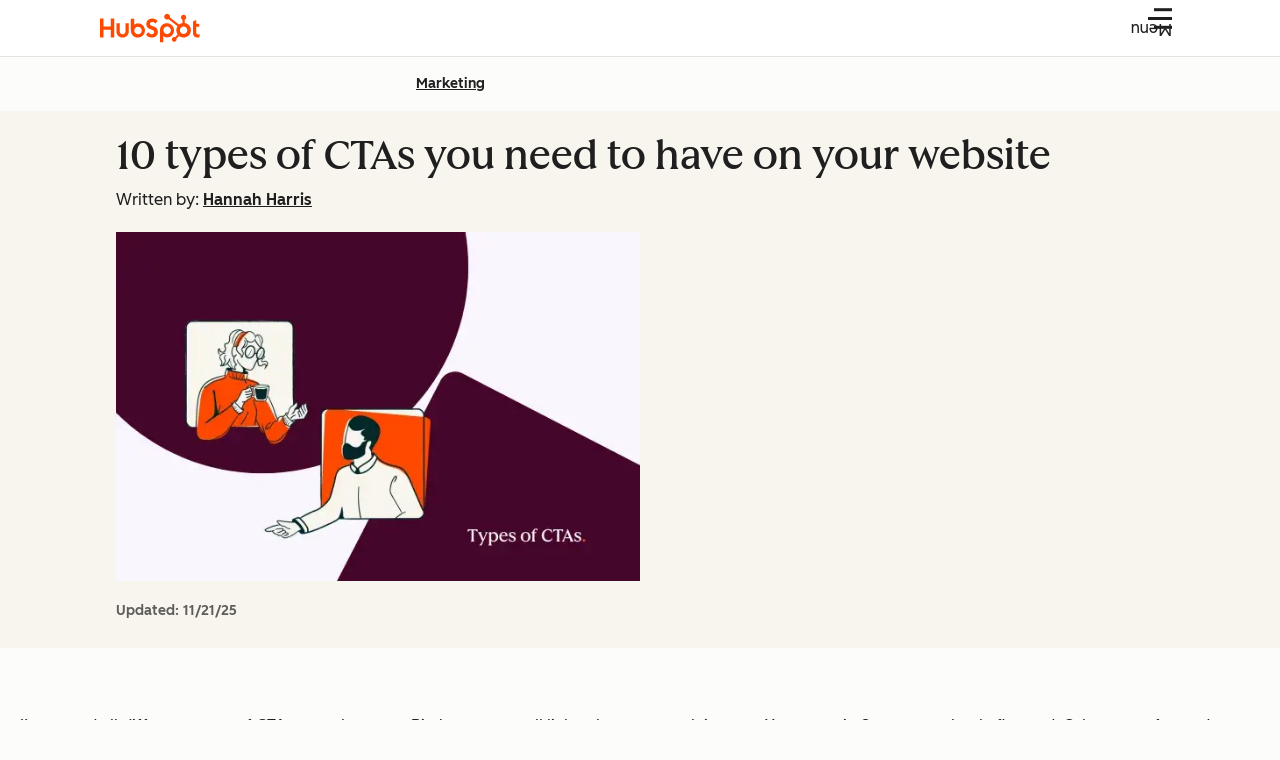

--- FILE ---
content_type: text/css
request_url: https://53.fs1.hubspotusercontent-na1.net/hubfs/53/hub_generated/template_assets/1/194395071313/1761834786190/template_icons.min.css
body_size: -543
content:
:where(.cl-icon){fill:currentColor;height:2rem;width:2rem}

--- FILE ---
content_type: image/svg+xml
request_url: https://53.fs1.hubspotusercontent-na1.net/hubfs/53/assets/component-library/sprocket.svg
body_size: -107
content:
<svg xmlns="http://www.w3.org/2000/svg" width="200" height="209.57" viewBox="0 0 200 209.57"><title>sprocket-web-color</title><path d="M153.82,69.26V44.4a19.13,19.13,0,0,0,11.05-17.27v-.58A19.2,19.2,0,0,0,145.73,7.4h-.59A19.2,19.2,0,0,0,126,26.55v.58A19.13,19.13,0,0,0,137.05,44.4V69.31a54.16,54.16,0,0,0-25.82,11.36L42.88,27.44A21.82,21.82,0,1,0,32.67,40.72L99.87,93a54.44,54.44,0,0,0,.84,61.4L80.26,174.89a17.71,17.71,0,1,0,12.67,16.93h0a17.47,17.47,0,0,0-.82-5.08l20.23-20.23a54.54,54.54,0,1,0,41.44-97.25m-8.38,81.88a24.77,24.77,0,1,1,.07,0" fill="#ff5c35"/></svg>